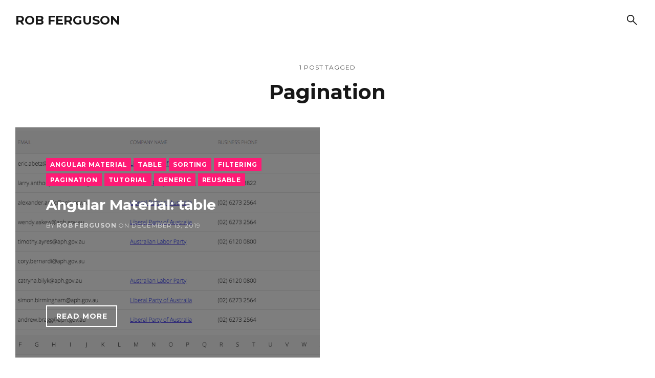

--- FILE ---
content_type: text/html; charset=utf-8
request_url: https://rob-ferguson.me/tag/pagination/
body_size: 2979
content:
<!DOCTYPE html>
<html lang="en">
    <head>
        <meta charset="utf-8">
        <title>Pagination - Rob Ferguson</title>
        <meta name="viewport" content="width=device-width, initial-scale=1.0" />
        <link rel="preconnect" href="https://fonts.googleapis.com">
<link rel="preconnect" href="https://fonts.gstatic.com" crossorigin>
<link href="https://fonts.googleapis.com/css2?family=Montserrat:ital,wght@0,400;0,700;1,400;1,700&display=swap" rel="stylesheet">        <link rel="stylesheet" type="text/css" href="/assets/css/style.css?v=6071ee9b51" />
        
        <link rel="canonical" href="https://rob-ferguson.me/tag/pagination/" />
    <meta name="referrer" content="no-referrer-when-downgrade" />
    
    <meta property="og:site_name" content="Rob Ferguson" />
    <meta property="og:type" content="website" />
    <meta property="og:title" content="Pagination - Rob Ferguson" />
    <meta property="og:url" content="https://rob-ferguson.me/tag/pagination/" />
    <meta property="og:image" content="https://rob-ferguson.me/content/images/2014/Apr/city_scape.jpg" />
    <meta name="twitter:card" content="summary_large_image" />
    <meta name="twitter:title" content="Pagination - Rob Ferguson" />
    <meta name="twitter:url" content="https://rob-ferguson.me/tag/pagination/" />
    <meta name="twitter:image" content="https://rob-ferguson.me/content/images/2014/Apr/city_scape.jpg" />
    <meta property="og:image:width" content="1721" />
    <meta property="og:image:height" content="1082" />
    
    <script type="application/ld+json">
{
    "@context": "https://schema.org",
    "@type": "Series",
    "publisher": {
        "@type": "Organization",
        "name": "Rob Ferguson",
        "url": "https://rob-ferguson.me/",
        "logo": {
            "@type": "ImageObject",
            "url": "https://rob-ferguson.me/favicon.ico",
            "width": 48,
            "height": 48
        }
    },
    "url": "https://rob-ferguson.me/tag/pagination/",
    "name": "Pagination",
    "mainEntityOfPage": {
        "@type": "WebPage",
        "@id": "https://rob-ferguson.me/"
    }
}
    </script>

    <meta name="generator" content="Ghost 5.37" />
    <link rel="alternate" type="application/rss+xml" title="Rob Ferguson" href="https://rob-ferguson.me/rss/" />
    
    <script defer src="https://cdn.jsdelivr.net/ghost/sodo-search@~1.1/umd/sodo-search.min.js" data-key="2c78c4f149132f20838ab9f2ac" data-styles="https://cdn.jsdelivr.net/ghost/sodo-search@~1.1/umd/main.css" data-sodo-search="https://rob-ferguson.me/" crossorigin="anonymous"></script>
    <link href="https://rob-ferguson.me/webmentions/receive/" rel="webmention" />
    <script defer src="/public/cards.min.js?v=6071ee9b51"></script>
    <link rel="stylesheet" type="text/css" href="/public/cards.min.css?v=6071ee9b51">
    <!-- Global site tag (gtag.js) - Google Analytics -->
<script async src="https://www.googletagmanager.com/gtag/js?id=UA-75655709-1"></script>
<script>
  window.dataLayer = window.dataLayer || [];
  function gtag(){dataLayer.push(arguments);}
  gtag('js', new Date());

  gtag('config', 'UA-75655709-1');
</script>

<style type="text/css">
    .thumbnail:hover {
    transform: scale(1.6);
    display:block;
    z-index:999;
}
</style>
<style>:root {--ghost-accent-color: #FF1A75;}</style>
    </head>
    <body class="tag-template tag-pagination">

        <div id="page" class="site">
            <header class="navbar outer">
    <div class="inner-wide">
        <div class="navbar-inside">
            <div class="navbar-branding">
                    <p class="navbar-title"><a href="https://rob-ferguson.me">Rob Ferguson</a></p>
            </div>
            <nav class="navbar-menu" aria-label="Main Navigation">
                
                <ul class="actions">
                    <li class="action-item action-item-search">
                        <button class="button button-icon button-clear" data-ghost-search aria-label="Search"><svg xmlns="http://www.w3.org/2000/svg" viewBox="0 0 24 24"><path d="M22.189 23.68l-8.201-8.165q-1.065 0.888-2.45 1.385t-2.84 0.497q-3.657 0-6.177-2.521t-2.521-6.177q0-3.621 2.521-6.16 2.521-2.538 6.177-2.538 3.621 0 6.142 2.521t2.521 6.177q0 1.527-0.497 2.911t-1.349 2.414l8.201 8.201q0.284 0.284 0.284 0.71t-0.32 0.746-0.763 0.32q-0.444 0-0.728-0.32zM8.698 15.266q2.734 0 4.634-1.917 1.899-1.917 1.899-4.651t-1.899-4.651q-1.9-1.917-4.634-1.917-2.769 0-4.668 1.917-1.9 1.917-1.9 4.651t1.9 4.651q1.899 1.917 4.668 1.917z"></path></svg></button>
                    </li>
                    <li class="action-item action-item-sidebar">
                        <button class="sidebar-toggle button button-icon button-clear" aria-label="Show sidebar"><svg viewBox="0 0 24 24" xmlns="http://www.w3.org/2000/svg"><path d="M1.2 4.8c-0.72 0-1.2-0.6-1.2-1.2 0-0.72 0.48-1.2 1.2-1.2h21.599c0.6 0 1.2 0.48 1.2 1.2 0 0.6-0.6 1.2-1.2 1.2h-21.599zM1.2 13.2c-0.72 0-1.2-0.48-1.2-1.2s0.48-1.2 1.2-1.2h21.599c0.6 0 1.2 0.48 1.2 1.2s-0.6 1.2-1.2 1.2h-21.599zM1.2 21.6c-0.72 0-1.2-0.6-1.2-1.2 0-0.72 0.48-1.2 1.2-1.2h21.599c0.6 0 1.2 0.48 1.2 1.2 0 0.6-0.6 1.2-1.2 1.2h-21.599z"></path></svg></button>
                    </li>
                </ul>
            </nav>
        </div>
    </div>
</header>
             
<main id="main" class="content outer">
    <div class="inner-wide">


        <header class="archive-header no-image">
            <div class="archive-header-content inner">
                <div class="archive-meta">1 post tagged</div>
                <h1 class="archive-title">Pagination</h1>
            </div>
        </header>


        <div class="post-feed">
        <article class="post tag-angular-material tag-table tag-sorting tag-filtering tag-pagination tag-tutorial tag-generic tag-reusable tag-hash-import-2023-03-06-00-16 featured post-card bg-dark bg-full">
        <img class="post-card-image bg-full-image bg-fade-in" src="https://rob-ferguson.me/content/images/2019/12/contacts-data-table-1.png" alt="Angular Material: table" />
    <div class="post-card-inside">
        <div class="post-card-content">
            <header class="post-card-header">
                    <div class="post-card-tags">
                            <a href="/tag/angular-material/" class="button button-small button-accent">Angular Material</a>
                            <a href="/tag/table/" class="button button-small button-accent">Table</a>
                            <a href="/tag/sorting/" class="button button-small button-accent">sorting</a>
                            <a href="/tag/filtering/" class="button button-small button-accent">filtering</a>
                            <a href="/tag/pagination/" class="button button-small button-accent">Pagination</a>
                            <a href="/tag/tutorial/" class="button button-small button-accent">Tutorial</a>
                            <a href="/tag/generic/" class="button button-small button-accent">Generic</a>
                            <a href="/tag/reusable/" class="button button-small button-accent">Reusable</a>
                    </div>
                <h2 class="post-card-title"><a href="/angular-material-table/">Angular Material: table</a></h2>
                <div class="post-card-meta">
                    By <span class="post-card-author"><a href="/author/rob-2/">Rob Ferguson</a></span> on <time datetime="2019-12-13">December 13, 2019</time>
                </div>
            </header>
            <div class="post-card-read-more">
                <a class="button button-light-outlined" href="/angular-material-table/">Read more</a>
            </div>
        </div>
    </div>
</article>
</div>
<nav class="pagination">
    <span class="pagination-page-number">Page 1 of 1</span>
</nav>


    </div>
</main>

            <footer class="footer outer">
    <div class="inner-wide">
        <div class="footer-bottom">
            <div class="footer-bottom-content">
                <div class="footer-info">
                    <a href="https://rob-ferguson.me">Rob Ferguson</a> &copy; 2014 - 2026
                </div>
            </div>
            <div class="social-links">
</div>
        </div>
    </div>
</footer>
            <div class="sidebar-overlay"></div>
<div class="sidebar">
    <div class="sidebar-scrollable">
        <div class="sidebar-inside">
            <div class="sidebar-top">
                <button class="sidebar-toggle button button-icon button-clear" aria-label="Close Sidebar"><svg viewBox="0 0 24 24" xmlns="http://www.w3.org/2000/svg"><path d="M1.895 24l-1.895-1.895 10.105-10.105-10.105-10.105 1.895-1.895 10.105 10.105 10.105-10.105 1.895 1.895-10.105 10.105 10.105 10.105-1.895 1.895-10.105-10.105z"></path></svg></button>
            </div>
            <nav class="sidebar-menu">
                <h2 class="sidebar-menu-title">Explore Rob Ferguson</h2>
                
                <div class="social-links">
</div>
            </nav>
        </div>
    </div>
</div>
        </div>

        <script src="/assets/js/index.js?v=6071ee9b51"></script>
        

        <script>
  // By default, Ghost opens links in the existing tab. 
  // Insert this in your Ghost code injection footer 
  // to get all your links to open in a new tab instead!
  $(document).ready(function() {
    $('a[href^=http]').each(function() {
            
      // Get the current host and replace '.' with '\.'
      var regex = '/' + window.location.host + '/';
      regex = regex.replace(/\./g,'\\\.');
            
      // Create a regular expression to check with link's href
      var regexp = new RegExp(regex);
           
      // If link is not from the current host add a jQuery on click function 
      // to open the link in a new window/tab
      if(!regexp.test(this.href)) {
        $(this).click(function(event) {
          event.preventDefault();
          event.stopPropagation();
          window.open(this.href, '_blank');    // Open in a new window
      });
    }
  });
});
</script>

    </body>
</html>
